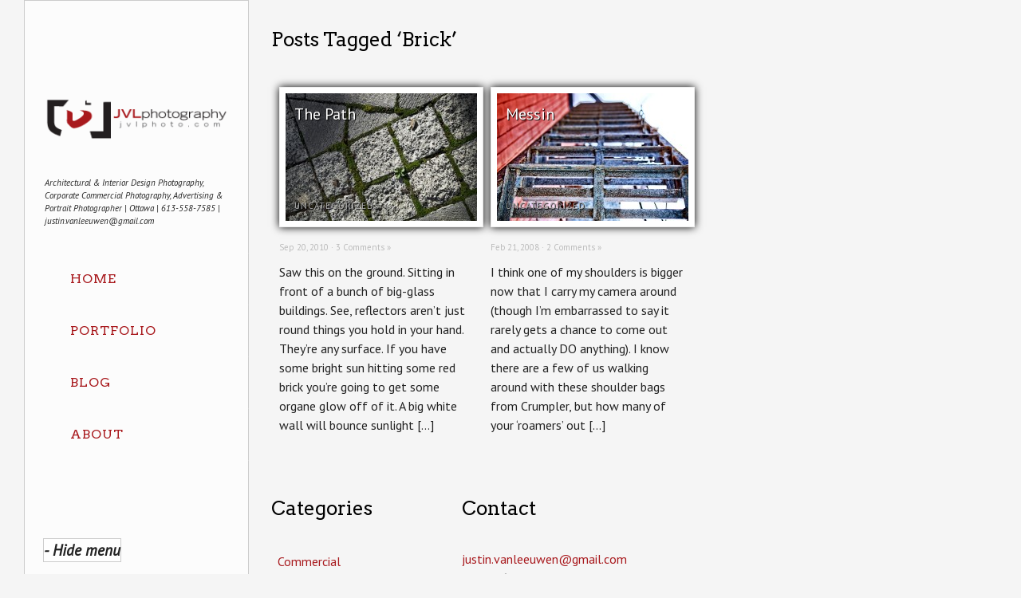

--- FILE ---
content_type: text/html; charset=UTF-8
request_url: https://jvlphoto.com/tag/brick/
body_size: 9911
content:
<!DOCTYPE html PUBLIC "-//W3C//DTD XHTML 1.0 Strict//EN" "http://www.w3.org/TR/xhtml1/DTD/xhtml1-strict.dtd">
<html xmlns="http://www.w3.org/1999/xhtml" lang="en-US" xmlns:fb="https://www.facebook.com/2008/fbml" xmlns:addthis="https://www.addthis.com/help/api-spec" >
<head profile="http://gmpg.org/xfn/11">


	<title>Brick Archives - JVL PhotographyJVL Photography</title>

	<meta http-equiv="content-type" content="text/html; charset=UTF-8" />
	<meta name="viewport" content="initial-scale=1.0, width=device-width" />
	    
<!-- BeginStyle -->

	<link rel="stylesheet" type="text/css" href="https://jvlphoto.com/wp-content/themes/widescreen/style.css" />
	<link rel="stylesheet" href="https://jvlphoto.com/wp-content/themes/widescreen/styles/print.css" type="text/css" media="print" />
	<!--[if IE]><link rel="stylesheet" href="https://jvlphoto.com/wp-content/themes/widescreen/styles/ie.css" type="text/css" media="screen, projection" /><![endif]-->
	<!--[if IE 7]><link rel="stylesheet" href="https://jvlphoto.com/wp-content/themes/widescreen/styles/ie7.css" type="text/css" media="screen, projection" /><![endif]-->
    <!--[if lt IE 9]>
	<script src="https://jvlphoto.com/wp-content/themes/widescreen/lib/js/css3-mediaqueries.js" type="text/javascript"></script>
	<![endif]-->	
	
<!-- EndStyle -->

	<link rel="alternate" type="application/rss+xml" title="RSS 2.0" href="https://jvlphoto.com/feed/" />
	<link rel="pingback" href="https://jvlphoto.com/xmlrpc.php" />
	<link rel="shortcut icon" href="http://jvlphoto.com/wp-content/uploads/2013/09/jvlfavicon.ico"/>
	<meta name='robots' content='index, follow, max-image-preview:large, max-snippet:-1, max-video-preview:-1' />
	<style>img:is([sizes="auto" i], [sizes^="auto," i]) { contain-intrinsic-size: 3000px 1500px }</style>
	
	<!-- This site is optimized with the Yoast SEO plugin v26.8 - https://yoast.com/product/yoast-seo-wordpress/ -->
	<link rel="canonical" href="https://www.jvlphoto.com/tag/brick/" />
	<meta property="og:locale" content="en_US" />
	<meta property="og:type" content="article" />
	<meta property="og:title" content="Brick Archives - JVL Photography" />
	<meta property="og:url" content="https://www.jvlphoto.com/tag/brick/" />
	<meta property="og:site_name" content="JVL Photography" />
	<script type="application/ld+json" class="yoast-schema-graph">{"@context":"https://schema.org","@graph":[{"@type":"CollectionPage","@id":"https://www.jvlphoto.com/tag/brick/","url":"https://www.jvlphoto.com/tag/brick/","name":"Brick Archives - JVL Photography","isPartOf":{"@id":"https://jvlphoto.com/#website"},"primaryImageOfPage":{"@id":"https://www.jvlphoto.com/tag/brick/#primaryimage"},"image":{"@id":"https://www.jvlphoto.com/tag/brick/#primaryimage"},"thumbnailUrl":"https://jvlphoto.com/wp-content/uploads/2010/09/20100920211406_the_path.jpg","breadcrumb":{"@id":"https://www.jvlphoto.com/tag/brick/#breadcrumb"},"inLanguage":"en-US"},{"@type":"ImageObject","inLanguage":"en-US","@id":"https://www.jvlphoto.com/tag/brick/#primaryimage","url":"https://jvlphoto.com/wp-content/uploads/2010/09/20100920211406_the_path.jpg","contentUrl":"https://jvlphoto.com/wp-content/uploads/2010/09/20100920211406_the_path.jpg","width":900,"height":675},{"@type":"BreadcrumbList","@id":"https://www.jvlphoto.com/tag/brick/#breadcrumb","itemListElement":[{"@type":"ListItem","position":1,"name":"Home","item":"https://jvlphoto.com/"},{"@type":"ListItem","position":2,"name":"Brick"}]},{"@type":"WebSite","@id":"https://jvlphoto.com/#website","url":"https://jvlphoto.com/","name":"JVL Photography","description":"Architectural &amp; Interior Design Photography, Corporate Commercial Photography, Advertising &amp; Portrait Photographer  | Ottawa | 613-558-7585 | justin.vanleeuwen@gmail.com","potentialAction":[{"@type":"SearchAction","target":{"@type":"EntryPoint","urlTemplate":"https://jvlphoto.com/?s={search_term_string}"},"query-input":{"@type":"PropertyValueSpecification","valueRequired":true,"valueName":"search_term_string"}}],"inLanguage":"en-US"}]}</script>
	<!-- / Yoast SEO plugin. -->


<link rel='dns-prefetch' href='//s7.addthis.com' />
<link rel='dns-prefetch' href='//fonts.googleapis.com' />
<link rel="alternate" type="application/rss+xml" title="JVL Photography &raquo; Feed" href="https://jvlphoto.com/feed/" />
<link rel="alternate" type="application/rss+xml" title="JVL Photography &raquo; Comments Feed" href="https://jvlphoto.com/comments/feed/" />
<link rel="alternate" type="application/rss+xml" title="JVL Photography &raquo; Brick Tag Feed" href="https://jvlphoto.com/tag/brick/feed/" />
		<!-- This site uses the Google Analytics by MonsterInsights plugin v9.11.1 - Using Analytics tracking - https://www.monsterinsights.com/ -->
		<!-- Note: MonsterInsights is not currently configured on this site. The site owner needs to authenticate with Google Analytics in the MonsterInsights settings panel. -->
					<!-- No tracking code set -->
				<!-- / Google Analytics by MonsterInsights -->
		<script type="text/javascript">
/* <![CDATA[ */
window._wpemojiSettings = {"baseUrl":"https:\/\/s.w.org\/images\/core\/emoji\/16.0.1\/72x72\/","ext":".png","svgUrl":"https:\/\/s.w.org\/images\/core\/emoji\/16.0.1\/svg\/","svgExt":".svg","source":{"concatemoji":"https:\/\/jvlphoto.com\/wp-includes\/js\/wp-emoji-release.min.js?ver=6.8.3"}};
/*! This file is auto-generated */
!function(s,n){var o,i,e;function c(e){try{var t={supportTests:e,timestamp:(new Date).valueOf()};sessionStorage.setItem(o,JSON.stringify(t))}catch(e){}}function p(e,t,n){e.clearRect(0,0,e.canvas.width,e.canvas.height),e.fillText(t,0,0);var t=new Uint32Array(e.getImageData(0,0,e.canvas.width,e.canvas.height).data),a=(e.clearRect(0,0,e.canvas.width,e.canvas.height),e.fillText(n,0,0),new Uint32Array(e.getImageData(0,0,e.canvas.width,e.canvas.height).data));return t.every(function(e,t){return e===a[t]})}function u(e,t){e.clearRect(0,0,e.canvas.width,e.canvas.height),e.fillText(t,0,0);for(var n=e.getImageData(16,16,1,1),a=0;a<n.data.length;a++)if(0!==n.data[a])return!1;return!0}function f(e,t,n,a){switch(t){case"flag":return n(e,"\ud83c\udff3\ufe0f\u200d\u26a7\ufe0f","\ud83c\udff3\ufe0f\u200b\u26a7\ufe0f")?!1:!n(e,"\ud83c\udde8\ud83c\uddf6","\ud83c\udde8\u200b\ud83c\uddf6")&&!n(e,"\ud83c\udff4\udb40\udc67\udb40\udc62\udb40\udc65\udb40\udc6e\udb40\udc67\udb40\udc7f","\ud83c\udff4\u200b\udb40\udc67\u200b\udb40\udc62\u200b\udb40\udc65\u200b\udb40\udc6e\u200b\udb40\udc67\u200b\udb40\udc7f");case"emoji":return!a(e,"\ud83e\udedf")}return!1}function g(e,t,n,a){var r="undefined"!=typeof WorkerGlobalScope&&self instanceof WorkerGlobalScope?new OffscreenCanvas(300,150):s.createElement("canvas"),o=r.getContext("2d",{willReadFrequently:!0}),i=(o.textBaseline="top",o.font="600 32px Arial",{});return e.forEach(function(e){i[e]=t(o,e,n,a)}),i}function t(e){var t=s.createElement("script");t.src=e,t.defer=!0,s.head.appendChild(t)}"undefined"!=typeof Promise&&(o="wpEmojiSettingsSupports",i=["flag","emoji"],n.supports={everything:!0,everythingExceptFlag:!0},e=new Promise(function(e){s.addEventListener("DOMContentLoaded",e,{once:!0})}),new Promise(function(t){var n=function(){try{var e=JSON.parse(sessionStorage.getItem(o));if("object"==typeof e&&"number"==typeof e.timestamp&&(new Date).valueOf()<e.timestamp+604800&&"object"==typeof e.supportTests)return e.supportTests}catch(e){}return null}();if(!n){if("undefined"!=typeof Worker&&"undefined"!=typeof OffscreenCanvas&&"undefined"!=typeof URL&&URL.createObjectURL&&"undefined"!=typeof Blob)try{var e="postMessage("+g.toString()+"("+[JSON.stringify(i),f.toString(),p.toString(),u.toString()].join(",")+"));",a=new Blob([e],{type:"text/javascript"}),r=new Worker(URL.createObjectURL(a),{name:"wpTestEmojiSupports"});return void(r.onmessage=function(e){c(n=e.data),r.terminate(),t(n)})}catch(e){}c(n=g(i,f,p,u))}t(n)}).then(function(e){for(var t in e)n.supports[t]=e[t],n.supports.everything=n.supports.everything&&n.supports[t],"flag"!==t&&(n.supports.everythingExceptFlag=n.supports.everythingExceptFlag&&n.supports[t]);n.supports.everythingExceptFlag=n.supports.everythingExceptFlag&&!n.supports.flag,n.DOMReady=!1,n.readyCallback=function(){n.DOMReady=!0}}).then(function(){return e}).then(function(){var e;n.supports.everything||(n.readyCallback(),(e=n.source||{}).concatemoji?t(e.concatemoji):e.wpemoji&&e.twemoji&&(t(e.twemoji),t(e.wpemoji)))}))}((window,document),window._wpemojiSettings);
/* ]]> */
</script>
<style id='wp-emoji-styles-inline-css' type='text/css'>

	img.wp-smiley, img.emoji {
		display: inline !important;
		border: none !important;
		box-shadow: none !important;
		height: 1em !important;
		width: 1em !important;
		margin: 0 0.07em !important;
		vertical-align: -0.1em !important;
		background: none !important;
		padding: 0 !important;
	}
</style>
<link rel='stylesheet' id='wp-block-library-css' href='https://jvlphoto.com/wp-includes/css/dist/block-library/style.min.css?ver=6.8.3' type='text/css' media='all' />
<style id='classic-theme-styles-inline-css' type='text/css'>
/*! This file is auto-generated */
.wp-block-button__link{color:#fff;background-color:#32373c;border-radius:9999px;box-shadow:none;text-decoration:none;padding:calc(.667em + 2px) calc(1.333em + 2px);font-size:1.125em}.wp-block-file__button{background:#32373c;color:#fff;text-decoration:none}
</style>
<style id='global-styles-inline-css' type='text/css'>
:root{--wp--preset--aspect-ratio--square: 1;--wp--preset--aspect-ratio--4-3: 4/3;--wp--preset--aspect-ratio--3-4: 3/4;--wp--preset--aspect-ratio--3-2: 3/2;--wp--preset--aspect-ratio--2-3: 2/3;--wp--preset--aspect-ratio--16-9: 16/9;--wp--preset--aspect-ratio--9-16: 9/16;--wp--preset--color--black: #000000;--wp--preset--color--cyan-bluish-gray: #abb8c3;--wp--preset--color--white: #ffffff;--wp--preset--color--pale-pink: #f78da7;--wp--preset--color--vivid-red: #cf2e2e;--wp--preset--color--luminous-vivid-orange: #ff6900;--wp--preset--color--luminous-vivid-amber: #fcb900;--wp--preset--color--light-green-cyan: #7bdcb5;--wp--preset--color--vivid-green-cyan: #00d084;--wp--preset--color--pale-cyan-blue: #8ed1fc;--wp--preset--color--vivid-cyan-blue: #0693e3;--wp--preset--color--vivid-purple: #9b51e0;--wp--preset--gradient--vivid-cyan-blue-to-vivid-purple: linear-gradient(135deg,rgba(6,147,227,1) 0%,rgb(155,81,224) 100%);--wp--preset--gradient--light-green-cyan-to-vivid-green-cyan: linear-gradient(135deg,rgb(122,220,180) 0%,rgb(0,208,130) 100%);--wp--preset--gradient--luminous-vivid-amber-to-luminous-vivid-orange: linear-gradient(135deg,rgba(252,185,0,1) 0%,rgba(255,105,0,1) 100%);--wp--preset--gradient--luminous-vivid-orange-to-vivid-red: linear-gradient(135deg,rgba(255,105,0,1) 0%,rgb(207,46,46) 100%);--wp--preset--gradient--very-light-gray-to-cyan-bluish-gray: linear-gradient(135deg,rgb(238,238,238) 0%,rgb(169,184,195) 100%);--wp--preset--gradient--cool-to-warm-spectrum: linear-gradient(135deg,rgb(74,234,220) 0%,rgb(151,120,209) 20%,rgb(207,42,186) 40%,rgb(238,44,130) 60%,rgb(251,105,98) 80%,rgb(254,248,76) 100%);--wp--preset--gradient--blush-light-purple: linear-gradient(135deg,rgb(255,206,236) 0%,rgb(152,150,240) 100%);--wp--preset--gradient--blush-bordeaux: linear-gradient(135deg,rgb(254,205,165) 0%,rgb(254,45,45) 50%,rgb(107,0,62) 100%);--wp--preset--gradient--luminous-dusk: linear-gradient(135deg,rgb(255,203,112) 0%,rgb(199,81,192) 50%,rgb(65,88,208) 100%);--wp--preset--gradient--pale-ocean: linear-gradient(135deg,rgb(255,245,203) 0%,rgb(182,227,212) 50%,rgb(51,167,181) 100%);--wp--preset--gradient--electric-grass: linear-gradient(135deg,rgb(202,248,128) 0%,rgb(113,206,126) 100%);--wp--preset--gradient--midnight: linear-gradient(135deg,rgb(2,3,129) 0%,rgb(40,116,252) 100%);--wp--preset--font-size--small: 13px;--wp--preset--font-size--medium: 20px;--wp--preset--font-size--large: 36px;--wp--preset--font-size--x-large: 42px;--wp--preset--spacing--20: 0.44rem;--wp--preset--spacing--30: 0.67rem;--wp--preset--spacing--40: 1rem;--wp--preset--spacing--50: 1.5rem;--wp--preset--spacing--60: 2.25rem;--wp--preset--spacing--70: 3.38rem;--wp--preset--spacing--80: 5.06rem;--wp--preset--shadow--natural: 6px 6px 9px rgba(0, 0, 0, 0.2);--wp--preset--shadow--deep: 12px 12px 50px rgba(0, 0, 0, 0.4);--wp--preset--shadow--sharp: 6px 6px 0px rgba(0, 0, 0, 0.2);--wp--preset--shadow--outlined: 6px 6px 0px -3px rgba(255, 255, 255, 1), 6px 6px rgba(0, 0, 0, 1);--wp--preset--shadow--crisp: 6px 6px 0px rgba(0, 0, 0, 1);}:where(.is-layout-flex){gap: 0.5em;}:where(.is-layout-grid){gap: 0.5em;}body .is-layout-flex{display: flex;}.is-layout-flex{flex-wrap: wrap;align-items: center;}.is-layout-flex > :is(*, div){margin: 0;}body .is-layout-grid{display: grid;}.is-layout-grid > :is(*, div){margin: 0;}:where(.wp-block-columns.is-layout-flex){gap: 2em;}:where(.wp-block-columns.is-layout-grid){gap: 2em;}:where(.wp-block-post-template.is-layout-flex){gap: 1.25em;}:where(.wp-block-post-template.is-layout-grid){gap: 1.25em;}.has-black-color{color: var(--wp--preset--color--black) !important;}.has-cyan-bluish-gray-color{color: var(--wp--preset--color--cyan-bluish-gray) !important;}.has-white-color{color: var(--wp--preset--color--white) !important;}.has-pale-pink-color{color: var(--wp--preset--color--pale-pink) !important;}.has-vivid-red-color{color: var(--wp--preset--color--vivid-red) !important;}.has-luminous-vivid-orange-color{color: var(--wp--preset--color--luminous-vivid-orange) !important;}.has-luminous-vivid-amber-color{color: var(--wp--preset--color--luminous-vivid-amber) !important;}.has-light-green-cyan-color{color: var(--wp--preset--color--light-green-cyan) !important;}.has-vivid-green-cyan-color{color: var(--wp--preset--color--vivid-green-cyan) !important;}.has-pale-cyan-blue-color{color: var(--wp--preset--color--pale-cyan-blue) !important;}.has-vivid-cyan-blue-color{color: var(--wp--preset--color--vivid-cyan-blue) !important;}.has-vivid-purple-color{color: var(--wp--preset--color--vivid-purple) !important;}.has-black-background-color{background-color: var(--wp--preset--color--black) !important;}.has-cyan-bluish-gray-background-color{background-color: var(--wp--preset--color--cyan-bluish-gray) !important;}.has-white-background-color{background-color: var(--wp--preset--color--white) !important;}.has-pale-pink-background-color{background-color: var(--wp--preset--color--pale-pink) !important;}.has-vivid-red-background-color{background-color: var(--wp--preset--color--vivid-red) !important;}.has-luminous-vivid-orange-background-color{background-color: var(--wp--preset--color--luminous-vivid-orange) !important;}.has-luminous-vivid-amber-background-color{background-color: var(--wp--preset--color--luminous-vivid-amber) !important;}.has-light-green-cyan-background-color{background-color: var(--wp--preset--color--light-green-cyan) !important;}.has-vivid-green-cyan-background-color{background-color: var(--wp--preset--color--vivid-green-cyan) !important;}.has-pale-cyan-blue-background-color{background-color: var(--wp--preset--color--pale-cyan-blue) !important;}.has-vivid-cyan-blue-background-color{background-color: var(--wp--preset--color--vivid-cyan-blue) !important;}.has-vivid-purple-background-color{background-color: var(--wp--preset--color--vivid-purple) !important;}.has-black-border-color{border-color: var(--wp--preset--color--black) !important;}.has-cyan-bluish-gray-border-color{border-color: var(--wp--preset--color--cyan-bluish-gray) !important;}.has-white-border-color{border-color: var(--wp--preset--color--white) !important;}.has-pale-pink-border-color{border-color: var(--wp--preset--color--pale-pink) !important;}.has-vivid-red-border-color{border-color: var(--wp--preset--color--vivid-red) !important;}.has-luminous-vivid-orange-border-color{border-color: var(--wp--preset--color--luminous-vivid-orange) !important;}.has-luminous-vivid-amber-border-color{border-color: var(--wp--preset--color--luminous-vivid-amber) !important;}.has-light-green-cyan-border-color{border-color: var(--wp--preset--color--light-green-cyan) !important;}.has-vivid-green-cyan-border-color{border-color: var(--wp--preset--color--vivid-green-cyan) !important;}.has-pale-cyan-blue-border-color{border-color: var(--wp--preset--color--pale-cyan-blue) !important;}.has-vivid-cyan-blue-border-color{border-color: var(--wp--preset--color--vivid-cyan-blue) !important;}.has-vivid-purple-border-color{border-color: var(--wp--preset--color--vivid-purple) !important;}.has-vivid-cyan-blue-to-vivid-purple-gradient-background{background: var(--wp--preset--gradient--vivid-cyan-blue-to-vivid-purple) !important;}.has-light-green-cyan-to-vivid-green-cyan-gradient-background{background: var(--wp--preset--gradient--light-green-cyan-to-vivid-green-cyan) !important;}.has-luminous-vivid-amber-to-luminous-vivid-orange-gradient-background{background: var(--wp--preset--gradient--luminous-vivid-amber-to-luminous-vivid-orange) !important;}.has-luminous-vivid-orange-to-vivid-red-gradient-background{background: var(--wp--preset--gradient--luminous-vivid-orange-to-vivid-red) !important;}.has-very-light-gray-to-cyan-bluish-gray-gradient-background{background: var(--wp--preset--gradient--very-light-gray-to-cyan-bluish-gray) !important;}.has-cool-to-warm-spectrum-gradient-background{background: var(--wp--preset--gradient--cool-to-warm-spectrum) !important;}.has-blush-light-purple-gradient-background{background: var(--wp--preset--gradient--blush-light-purple) !important;}.has-blush-bordeaux-gradient-background{background: var(--wp--preset--gradient--blush-bordeaux) !important;}.has-luminous-dusk-gradient-background{background: var(--wp--preset--gradient--luminous-dusk) !important;}.has-pale-ocean-gradient-background{background: var(--wp--preset--gradient--pale-ocean) !important;}.has-electric-grass-gradient-background{background: var(--wp--preset--gradient--electric-grass) !important;}.has-midnight-gradient-background{background: var(--wp--preset--gradient--midnight) !important;}.has-small-font-size{font-size: var(--wp--preset--font-size--small) !important;}.has-medium-font-size{font-size: var(--wp--preset--font-size--medium) !important;}.has-large-font-size{font-size: var(--wp--preset--font-size--large) !important;}.has-x-large-font-size{font-size: var(--wp--preset--font-size--x-large) !important;}
:where(.wp-block-post-template.is-layout-flex){gap: 1.25em;}:where(.wp-block-post-template.is-layout-grid){gap: 1.25em;}
:where(.wp-block-columns.is-layout-flex){gap: 2em;}:where(.wp-block-columns.is-layout-grid){gap: 2em;}
:root :where(.wp-block-pullquote){font-size: 1.5em;line-height: 1.6;}
</style>
<link rel='stylesheet' id='simple-social-icons-font-css' href='https://jvlphoto.com/wp-content/plugins/simple-social-icons/css/style.css?ver=4.0.0' type='text/css' media='all' />
<link rel='stylesheet' id='tipsy-social-icons-css' href='https://jvlphoto.com/wp-content/plugins/tipsy-social-icons/css/widget.css?ver=6.8.3' type='text/css' media='all' />
<link rel='stylesheet' id='gpp-custom-fonts-css' href='https://fonts.googleapis.com/css?family=Arvo%3A400%2C700%7CPT+Sans%3A400%2C700%2C400italic&#038;ver=6.8.3' type='text/css' media='all' />
<link rel='stylesheet' id='addthis_all_pages-css' href='https://jvlphoto.com/wp-content/plugins/addthis-follow/frontend/build/addthis_wordpress_public.min.css?ver=6.8.3' type='text/css' media='all' />
<script type="text/javascript" src="https://jvlphoto.com/wp-includes/js/jquery/jquery.min.js?ver=3.7.1" id="jquery-core-js"></script>
<script type="text/javascript" src="https://jvlphoto.com/wp-includes/js/jquery/jquery-migrate.min.js?ver=3.4.1" id="jquery-migrate-js"></script>
<script type="text/javascript" src="https://jvlphoto.com/wp-content/themes/widescreen/lib/js/widescreen.js?ver=6.8.3" id="widescreen-js"></script>
<script type="text/javascript" src="https://jvlphoto.com/wp-includes/js/swfobject.js?ver=2.2-20120417" id="swfobject-js"></script>
<script type="text/javascript" src="https://jvlphoto.com/wp-content/themes/widescreen/lib/js/jquery.cycle.all.js?ver=6.8.3" id="cycle-js"></script>
<script type="text/javascript" src="https://jvlphoto.com/wp-content/themes/widescreen/lib/js/jquery.maximage.js?ver=6.8.3" id="maximage-js"></script>
<script type="text/javascript" src="https://jvlphoto.com/wp-content/plugins/tipsy-social-icons/js/widget.min.js?ver=6.8.3" id="tipsy-social-icons-js"></script>
<script type="text/javascript" src="https://jvlphoto.com/wp-admin/admin-ajax.php?action=addthis_global_options_settings&amp;ver=6.8.3" id="addthis_global_options-js"></script>
<script type="text/javascript" src="https://s7.addthis.com/js/300/addthis_widget.js?ver=6.8.3#pubid=wp-59b1f210184fa83f1e1089ef429dc11d" id="addthis_widget-js"></script>
<link rel="https://api.w.org/" href="https://jvlphoto.com/wp-json/" /><link rel="alternate" title="JSON" type="application/json" href="https://jvlphoto.com/wp-json/wp/v2/tags/108" /><link rel="EditURI" type="application/rsd+xml" title="RSD" href="https://jvlphoto.com/xmlrpc.php?rsd" />
<meta name="generator" content="WordPress 6.8.3" />

<style type="text/css">
#commentform-slide {display:block; width:20px; height:16px; cursor:pointer; background-image:url("data:image/png;base64, iVBORw0KGgoAAAANSUhEUgAAABQAAAAQCAYAAAAWGF8bAAAAGXRFWHRTb2Z0d2FyZQBBZG9iZSBJbWFnZVJlYWR5ccllPAAAAQRJREFUeNpi/P//[base64]/oLtxAIJwEcLBR9CMbWIglXIgFjcBgeIBqICQdLSDDsAXQMGXAFikfSTAI5KJAoGGJ+PKyPFIAg1x7EJpw9aHhBjLkITSmLxBTOCiA8yZEwwciI4tA4UAhAAgwAKW4TCsIsCVRAAAAAElFTkSuQmCC")}
#respond {display:none}
</style>

	<script type="text/javascript">
		jQuery(document).ready(function(){
			/* menu hover effect for small window */
	
			jQuery("#hovernav .small-menu").click(function(){
				if(jQuery("#hovernav #menu-main-menu").is(":visible")){			
					jQuery("#hovernav ul").fadeOut();
				} else {		
					jQuery("#hovernav ul").fadeIn();
				}
			});
		});
	</script>

<meta name="ps_configurator" content="thmNm=Widescreen;thmVsn=2.0.3;hd_bgn=BeginHeader;hd_end=EndHeader;ft_bgn=BeginFooter;ft_end=EndFooter;scptInc=http://ajax.googleapis.com/ajax/libs/jquery/1.4.2/jquery.min.js;scptInc=https://jvlphoto.com/wp-content/themes/widescreen/lib/js/widescreen.js;lnkInc=https://jvlphoto.com/wp-content/themes/widescreen/style.css;scptInc=https://fonts.googleapis.com/css?family=Arvo:400,700|PT Sans:400,700,400italic" />

<!-- BeginHeader --><style type="text/css">h1, h2, h3, h4, h5, h6, ul.menu li a { font-family: 'Arvo'; }body, p, textarea, input, h2.site-description { font-family: 'PT Sans'; }</style><!-- EndHeader --><style type="text/css" id="custom-background-css">
body.custom-background { background-color: #f5f5f5; }
</style>
	<!-- BeginHeader --><style type="text/css">body { color: #222; font-size: 100%; }

#menu { width: 230px; }

#menu, #hide { background-image: none; background-color: white; background-color: rgba(255,255,255,0.65); border: 1px solid #ccc }

a.sf-with-ul { width: 188px !important }

.menu a, .menu a:visited { color: #A8191D }

a { color: #A8191D }

a:hover, a:focus, li:hover, .menu a:hover { color: #000 }

h1 a, h2 a, h3 a, h4 a, h5 a, h6 a, h1, h2, h3, h4, h5, h6, h1.fancy, h2.fancy, h3.fancy, h4.fancy, h5.fancy, h6.fancy { color: #000; font-style: normal; }

h2 {
  font-size: 1.8em;
}

.menu li li { background-color: rgba(255,255,255,0.8);  }

.menu li li li { background-color: rgba(255,255,255,0.8);  }

#hide { color: #222; font-size: 1.2em; font-weight: bold}

.menu li:hover, .menu li.sfHover, .menu a:focus, .menu a:hover, .menu a:active { background-color: #f5f5f5 }

#prev2:hover, #next2:hover, #slidenav:hover, #stop:hover, #play:hover { color: transparent; }
#navcontainer #play {background: url('/wp-content/themes/widescreen/images/play.png') no-repeat; float: left; color: transparent;}
#navcontainer #prev2 {background: url('/wp-content/themes/widescreen/images/go_back.png') no-repeat; color: transparent;}
#navcontainer #next2 {background: url('/wp-content/themes/widescreen/images/go_forward.png') no-repeat; color: transparent;}
#navcontainer #stop {background: url('/wp-content/themes/widescreen/images/pause.png') no-repeat; float: left; color: transparent;}

@media screen and (max-width: 768px) {
  #hovernav a {
    border-top: 1px solid #ccc;
	color: #a8191D;
  }
  #hovernav a:hover, #hovernav a:focus { color: #000 }
}

.fsslideshow a.toggle { display: none; }

#footer .widget { width: 25% }
#footer { font-size: 1em }

#footer .atfollowwidget { margin: 1em 0; padding: 0.6em 0 }

#commentform-slide {
display: block;
width: auto;
height: 16px;
line-height: 16px;
background-repeat: no-repeat;
padding-left: 24px;
}</style><!-- EndHeader -->
</head>

 <body class="archive tag tag-brick tag-108 custom-background wp-theme-widescreen"> 
<p id="hidep"><a href="#" id="hide">- Hide menu</a></p>

<!-- BeginHeader -->

<div id="menu">
	<h1 class="sitename"><a href="https://jvlphoto.com" title="Architectural &amp; Interior Design Photography, Corporate Commercial Photography, Advertising &amp; Portrait Photographer  | Ottawa | 613-558-7585 | justin.vanleeuwen@gmail.com"><img class="title" src="http://jvlphoto.com/wp-content/uploads/2013/09/JVLphoto-wide.png" alt="JVL Photography" /></a></h1>
	<div class="description fancy" >Architectural &amp; Interior Design Photography, Corporate Commercial Photography, Advertising &amp; Portrait Photographer  | Ottawa | 613-558-7585 | justin.vanleeuwen@gmail.com</div>
	<div class="mainmenu clearfix"><ul id="menu-portfolio" class="menu sf-vertical"><li id="menu-item-2025" class="menu-item menu-item-type-custom menu-item-object-custom menu-item-home menu-item-2025"><a href="http://jvlphoto.com/">Home</a></li>
<li id="menu-item-2107" class="menu-item menu-item-type-post_type menu-item-object-page menu-item-has-children menu-item-2107"><a href="https://jvlphoto.com/portfolio/">Portfolio</a>
<ul class="sub-menu">
	<li id="menu-item-2533" class="menu-item menu-item-type-post_type menu-item-object-page menu-item-2533"><a href="https://jvlphoto.com/portfolio/recent-work/">Recent Work</a></li>
	<li id="menu-item-4297" class="menu-item menu-item-type-post_type menu-item-object-page menu-item-4297"><a href="https://jvlphoto.com/portfolio/commercial-architecture/">Commercial Interior &#038; Architecture</a></li>
	<li id="menu-item-4407" class="menu-item menu-item-type-post_type menu-item-object-page menu-item-4407"><a href="https://jvlphoto.com/portfolio/hospitality/">Hospitality</a></li>
	<li id="menu-item-4298" class="menu-item menu-item-type-post_type menu-item-object-page menu-item-4298"><a href="https://jvlphoto.com/portfolio/interior-photographer-portfolio/">Residential Interior &#038; Architecture Portfolio</a></li>
	<li id="menu-item-2111" class="menu-item menu-item-type-post_type menu-item-object-page menu-item-2111"><a href="https://jvlphoto.com/portfolio/portrait-photographer-portfolio/">Portraits</a></li>
	<li id="menu-item-2155" class="menu-item menu-item-type-post_type menu-item-object-page menu-item-2155"><a href="https://jvlphoto.com/portfolio/event-photographer-portfolio/">Events</a></li>
	<li id="menu-item-2170" class="menu-item menu-item-type-post_type menu-item-object-page menu-item-2170"><a href="https://jvlphoto.com/portfolio/extreme-family-photography/">Extreme Family</a></li>
</ul>
</li>
<li id="menu-item-2032" class="menu-item menu-item-type-post_type menu-item-object-page menu-item-2032"><a href="https://jvlphoto.com/latest/">Blog</a></li>
<li id="menu-item-2051" class="menu-item menu-item-type-post_type menu-item-object-page menu-item-2051"><a href="https://jvlphoto.com/about/">About</a></li>
</ul></div>				<div id="hovernav">
				<div class="small-menu">Menu</div>
				<ul class="mobilemenu" id="menu-main-menu"><li><a href="http://jvlphoto.com/">Home</a></li><li><a href="https://jvlphoto.com/portfolio/">Portfolio</a></li><li><a href="https://jvlphoto.com/portfolio/recent-work/">Recent Work</a></li><li><a href="https://jvlphoto.com/portfolio/commercial-architecture/">Commercial Interior &#038; Architecture</a></li><li><a href="https://jvlphoto.com/portfolio/hospitality/">Hospitality</a></li><li><a href="https://jvlphoto.com/portfolio/interior-photographer-portfolio/">Residential Interior &#038; Architecture Portfolio</a></li><li><a href="https://jvlphoto.com/portfolio/portrait-photographer-portfolio/">Portraits</a></li><li><a href="https://jvlphoto.com/portfolio/event-photographer-portfolio/">Events</a></li><li><a href="https://jvlphoto.com/portfolio/extreme-family-photography/">Extreme Family</a></li><li><a href="https://jvlphoto.com/latest/">Blog</a></li><li><a href="https://jvlphoto.com/about/">About</a></li></ul>			</div>
			
</div><!-- #menu -->

<!-- EndHeader -->
<div class="container">
	
 	   	  		<h3 class="fancy">Posts Tagged &#8216;Brick&#8217;</h3>
 	  	
<div id="post-863" class="post-863 post type-post status-publish format-standard has-post-thumbnail hentry category-uncategorized tag-abstract tag-brick tag-ground tag-moss tag-stone">


<div class="grid_1">

	<div class="image-wrap fader">
	<span class="title"><a href="https://jvlphoto.com/the-path/" title="go to The Path">The Path</a></span><span class="category"><a href="https://jvlphoto.com/category/uncategorized/" rel="category tag">Uncategorized</a></span>
	<a href="https://jvlphoto.com/the-path/" title="go to The Path"><img width="240" height="160" src="https://jvlphoto.com/wp-content/uploads/2010/09/20100920211406_the_path-240x160.jpg" class="attachment-240x160 size-240x160 wp-post-image" alt="" decoding="async" loading="lazy" /></a>
	</div>

		<p class="byline">Sep 20, 2010 &#183; <a href="https://jvlphoto.com/the-path/#comments">3 Comments &#187;</a> </p>
		
		<p>Saw this on the ground. Sitting in front of a bunch of big-glass buildings. See, reflectors aren&#8217;t just round things you hold in your hand. They&#8217;re any surface. If you have some bright sun hitting some red brick you&#8217;re going to get some organe glow off of it. A big white wall will bounce sunlight [&hellip;]<!-- AddThis Advanced Settings above via filter on wp_trim_excerpt --><!-- AddThis Advanced Settings below via filter on wp_trim_excerpt --><!-- AddThis Advanced Settings generic via filter on wp_trim_excerpt --></p>
	
</div><!-- .grid -->



<div class="grid_1">

	<div class="image-wrap fader">
	<span class="title"><a href="https://jvlphoto.com/messin/" title="go to Messin">Messin</a></span><span class="category"><a href="https://jvlphoto.com/category/uncategorized/" rel="category tag">Uncategorized</a></span>
	<a href="https://jvlphoto.com/messin/" title="go to Messin"><img width="240" height="160" src="https://jvlphoto.com/wp-content/uploads/2008/02/20080221230028_messin-240x160.jpg" class="attachment-240x160 size-240x160 wp-post-image" alt="" decoding="async" loading="lazy" srcset="https://jvlphoto.com/wp-content/uploads/2008/02/20080221230028_messin-240x160.jpg 240w, https://jvlphoto.com/wp-content/uploads/2008/02/20080221230028_messin-795x530.jpg 795w, https://jvlphoto.com/wp-content/uploads/2008/02/20080221230028_messin-760x506.jpg 760w, https://jvlphoto.com/wp-content/uploads/2008/02/20080221230028_messin.jpg 900w" sizes="auto, (max-width: 240px) 100vw, 240px" /></a>
	</div>

		<p class="byline">Feb 21, 2008 &#183; <a href="https://jvlphoto.com/messin/#comments">2 Comments &#187;</a> </p>
		
		<p>I think one of my shoulders is bigger now that I carry my camera around (though I&#8217;m embarrassed to say it rarely gets a chance to come out and actually DO anything). I know there are a few of us walking around with these shoulder bags from Crumpler, but how many of your &#8216;roamers&#8217; out [&hellip;]<!-- AddThis Advanced Settings above via filter on wp_trim_excerpt --><!-- AddThis Advanced Settings below via filter on wp_trim_excerpt --><!-- AddThis Advanced Settings generic via filter on wp_trim_excerpt --></p>
	
</div><!-- .grid -->



	<div class="nav-interior clearfix">
			<div class="prev"></div>
			<div class="next"></div>
	</div>

	
</div><!-- .content-->

<!-- BeginFooter -->

	<div id="footer">
		<div class="widgets clearfix">
			<div id="categories-2" class="widget widget_categories"><h3 class="widget-title fancy">Categories</h3>
			<ul>
					<li class="cat-item cat-item-191"><a href="https://jvlphoto.com/category/corporate/">Commercial</a>
</li>
	<li class="cat-item cat-item-11"><a href="https://jvlphoto.com/category/editorial/">Editorial</a>
</li>
	<li class="cat-item cat-item-266"><a href="https://jvlphoto.com/category/corporate/events/">Events</a>
</li>
	<li class="cat-item cat-item-1089"><a href="https://jvlphoto.com/category/portraits/extreme-family/">Extreme Family</a>
</li>
	<li class="cat-item cat-item-10"><a href="https://jvlphoto.com/category/gear-tutorials/">Gear &amp; Tutorials</a>
</li>
	<li class="cat-item cat-item-5"><a href="https://jvlphoto.com/category/personal-2/hdr/">HDR</a>
</li>
	<li class="cat-item cat-item-4"><a href="https://jvlphoto.com/category/personal-2/iceland/">Iceland</a>
</li>
	<li class="cat-item cat-item-9"><a href="https://jvlphoto.com/category/interiors/">Interiors</a>
</li>
	<li class="cat-item cat-item-2"><a href="https://jvlphoto.com/category/personal-2/nature/">Nature</a>
</li>
	<li class="cat-item cat-item-1113"><a href="https://jvlphoto.com/category/personal-2/">Personal</a>
</li>
	<li class="cat-item cat-item-6"><a href="https://jvlphoto.com/category/personal-2/photography-rant/">Photography Rant</a>
</li>
	<li class="cat-item cat-item-3"><a href="https://jvlphoto.com/category/portraits/">Portraits</a>
</li>
	<li class="cat-item cat-item-608"><a href="https://jvlphoto.com/category/product/">Product Photography</a>
</li>
	<li class="cat-item cat-item-7"><a href="https://jvlphoto.com/category/review/">Review</a>
</li>
	<li class="cat-item cat-item-1"><a href="https://jvlphoto.com/category/uncategorized/">Uncategorized</a>
</li>
	<li class="cat-item cat-item-8"><a href="https://jvlphoto.com/category/wedding/">Wedding</a>
</li>
			</ul>

			</div><div id="text-3" class="widget widget_text"><h3 class="widget-title fancy">Contact</h3>			<div class="textwidget"><a href="mailto:justin.vanleeuwen@gmail.com?Subject=Sent%20via%20JVLphoto.com" style="width: 300px; float:left">justin.vanleeuwen­@gmail.com</a><br/>
phone: 613.558.7585<br/>
skype: <a href="skype:justin.vanleeuwen?call">justin.vanleeuwen</a></div>
		</div><div id="addthis_tool_by_class_name_widget-0" class="widget widget_addthis_tool_by_class_name_widget"><!-- Widget added by an AddThis plugin --><!-- widget name: AddThis Tool --><h3 class="widget-title fancy"></h3><div class="addthis_horizontal_follow_toolbox addthis_tool" ></div><!-- End of widget --></div>		</div>
		<p class="credits">
			All content &copy; 2026 by JVL Photography&nbsp;&nbsp;|&nbsp;&nbsp;<a href="mailto:justin.vanleeuwen­@gmail.com?Subject=Contact%20via%20JVLphoto.com">justin.vanleeuwen@gmail.com</a>&nbsp;&nbsp;613.558.7585
		</p>	
	</div><!-- #footer -->

<!-- EndFooter -->

</div><!-- .container -->

<script type="speculationrules">
{"prefetch":[{"source":"document","where":{"and":[{"href_matches":"\/*"},{"not":{"href_matches":["\/wp-*.php","\/wp-admin\/*","\/wp-content\/uploads\/*","\/wp-content\/*","\/wp-content\/plugins\/*","\/wp-content\/themes\/widescreen\/*","\/*\\?(.+)"]}},{"not":{"selector_matches":"a[rel~=\"nofollow\"]"}},{"not":{"selector_matches":".no-prefetch, .no-prefetch a"}}]},"eagerness":"conservative"}]}
</script>

<script type="text/javascript">
jQuery(document).ready(function() {
	jQuery("#commentform-slide").click(function() {
		jQuery(this).next("div").slideToggle("slow");
	});
});
</script>
<style type="text/css" media="screen"></style>
<script type="text/javascript">
	jQuery(document).ready(function($){
		// Menu Hide Effects 
		$.fn.fadeToggle = function(speed, easing, callback) {
			return this.animate({opacity: 'toggle'}, speed, easing, callback);
		};
		$('#hide').click(function(){
			$('#menu').fadeToggle();
			$(this).text($(this).text() == '+ Show menu' ? '- Hide menu' : '+ Show menu');
			return false; 
		});
		
				
		$('#toggle').click(function(){
			$('div.project-info').fadeToggle();
			$(this).text($(this).text() == 'Show info' ? 'Hide info' : 'Show info');
			return false;
		});
		
		function onAfter(curr,next,opts) {
			var index = opts.currSlide;
			var caption = (index + 1) + ' of ' + opts.slideCount;
			jQuery('#info').html(caption);
			var imageHeight = jQuery(".slideshow div:nth-child("+(index+1)+") img").height() + 40;
			jQuery(".slideshow").css("height", imageHeight);
		}
		jQuery(".slideshow div:first-child img").load(function(){
			imageHeight = jQuery(this).height() + 40;
			jQuery(".slideshow").css("height", imageHeight);
		});
	});
</script>
</body>
</html>